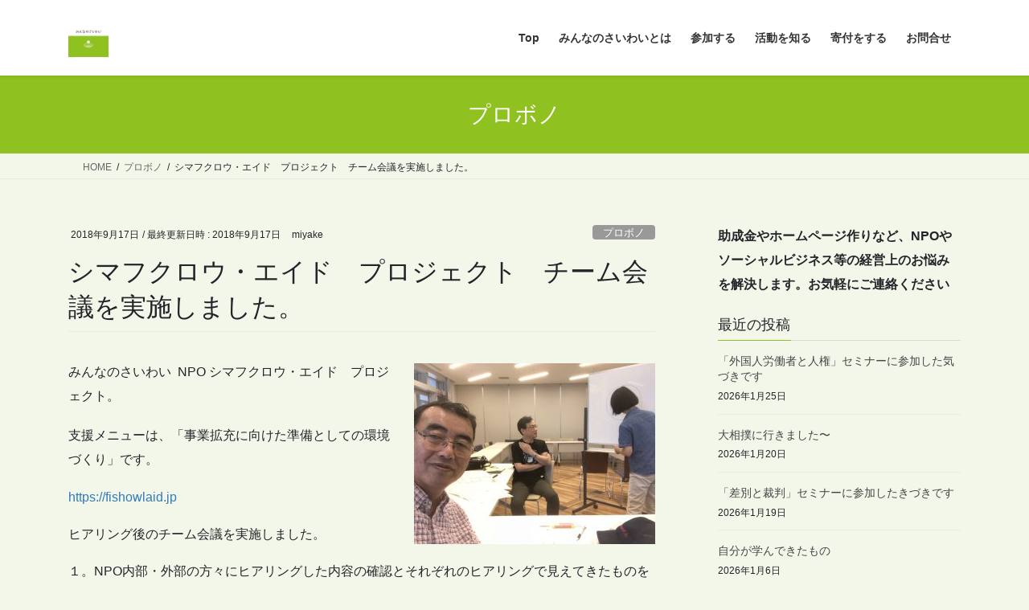

--- FILE ---
content_type: text/html; charset=UTF-8
request_url: https://minnanosaiwai.com/2018/09/17/%E3%82%B7%E3%83%9E%E3%83%95%E3%82%AF%E3%83%AD%E3%82%A6%E3%83%BB%E3%82%A8%E3%82%A4%E3%83%89%E3%80%80%E3%83%97%E3%83%AD%E3%82%B8%E3%82%A7%E3%82%AF%E3%83%88%E3%80%80%E3%83%81%E3%83%BC%E3%83%A0%E4%BC%9A/
body_size: 15885
content:
<!DOCTYPE html>
<html lang="ja">
<head>
<meta charset="utf-8">
<meta http-equiv="X-UA-Compatible" content="IE=edge">
<meta name="viewport" content="width=device-width, initial-scale=1">
<!-- Google tag (gtag.js) --><script async src="https://www.googletagmanager.com/gtag/js?id=UA-97659403-1"></script><script>window.dataLayer = window.dataLayer || [];function gtag(){dataLayer.push(arguments);}gtag('js', new Date());gtag('config', 'UA-97659403-1');</script>
<title>シマフクロウ・エイド　プロジェクト　チーム会議を実施しました。 | みんなのさいわい</title>
<meta name='robots' content='max-image-preview:large' />
<style>img:is([sizes="auto" i], [sizes^="auto," i]) { contain-intrinsic-size: 3000px 1500px }</style>
<link rel='dns-prefetch' href='//www.google.com' />
<link rel='dns-prefetch' href='//challenges.cloudflare.com' />
<link rel='dns-prefetch' href='//secure.gravatar.com' />
<link rel='dns-prefetch' href='//stats.wp.com' />
<link rel='dns-prefetch' href='//v0.wordpress.com' />
<link rel='preconnect' href='//c0.wp.com' />
<link rel="alternate" type="application/rss+xml" title="みんなのさいわい &raquo; フィード" href="https://minnanosaiwai.com/feed/" />
<link rel="alternate" type="application/rss+xml" title="みんなのさいわい &raquo; コメントフィード" href="https://minnanosaiwai.com/comments/feed/" />
<meta name="description" content="みんなのさいわい  NPO シマフクロウ・エイド　プロジェクト。支援メニューは、「事業拡充に向けた準備としての環境づくり」です。https://fishowlaid.jpヒアリング後のチーム会議を実施しました。１。NPO内部・外部の方々にヒアリングした内容の確認とそれぞれのヒアリングで見えてきたものを共有しました。２。頒布品戦略についてブレストしました。＊今回のJammin" /><script type="text/javascript">
/* <![CDATA[ */
window._wpemojiSettings = {"baseUrl":"https:\/\/s.w.org\/images\/core\/emoji\/15.0.3\/72x72\/","ext":".png","svgUrl":"https:\/\/s.w.org\/images\/core\/emoji\/15.0.3\/svg\/","svgExt":".svg","source":{"concatemoji":"https:\/\/minnanosaiwai.com\/wp\/wp-includes\/js\/wp-emoji-release.min.js?ver=6.7.4"}};
/*! This file is auto-generated */
!function(i,n){var o,s,e;function c(e){try{var t={supportTests:e,timestamp:(new Date).valueOf()};sessionStorage.setItem(o,JSON.stringify(t))}catch(e){}}function p(e,t,n){e.clearRect(0,0,e.canvas.width,e.canvas.height),e.fillText(t,0,0);var t=new Uint32Array(e.getImageData(0,0,e.canvas.width,e.canvas.height).data),r=(e.clearRect(0,0,e.canvas.width,e.canvas.height),e.fillText(n,0,0),new Uint32Array(e.getImageData(0,0,e.canvas.width,e.canvas.height).data));return t.every(function(e,t){return e===r[t]})}function u(e,t,n){switch(t){case"flag":return n(e,"\ud83c\udff3\ufe0f\u200d\u26a7\ufe0f","\ud83c\udff3\ufe0f\u200b\u26a7\ufe0f")?!1:!n(e,"\ud83c\uddfa\ud83c\uddf3","\ud83c\uddfa\u200b\ud83c\uddf3")&&!n(e,"\ud83c\udff4\udb40\udc67\udb40\udc62\udb40\udc65\udb40\udc6e\udb40\udc67\udb40\udc7f","\ud83c\udff4\u200b\udb40\udc67\u200b\udb40\udc62\u200b\udb40\udc65\u200b\udb40\udc6e\u200b\udb40\udc67\u200b\udb40\udc7f");case"emoji":return!n(e,"\ud83d\udc26\u200d\u2b1b","\ud83d\udc26\u200b\u2b1b")}return!1}function f(e,t,n){var r="undefined"!=typeof WorkerGlobalScope&&self instanceof WorkerGlobalScope?new OffscreenCanvas(300,150):i.createElement("canvas"),a=r.getContext("2d",{willReadFrequently:!0}),o=(a.textBaseline="top",a.font="600 32px Arial",{});return e.forEach(function(e){o[e]=t(a,e,n)}),o}function t(e){var t=i.createElement("script");t.src=e,t.defer=!0,i.head.appendChild(t)}"undefined"!=typeof Promise&&(o="wpEmojiSettingsSupports",s=["flag","emoji"],n.supports={everything:!0,everythingExceptFlag:!0},e=new Promise(function(e){i.addEventListener("DOMContentLoaded",e,{once:!0})}),new Promise(function(t){var n=function(){try{var e=JSON.parse(sessionStorage.getItem(o));if("object"==typeof e&&"number"==typeof e.timestamp&&(new Date).valueOf()<e.timestamp+604800&&"object"==typeof e.supportTests)return e.supportTests}catch(e){}return null}();if(!n){if("undefined"!=typeof Worker&&"undefined"!=typeof OffscreenCanvas&&"undefined"!=typeof URL&&URL.createObjectURL&&"undefined"!=typeof Blob)try{var e="postMessage("+f.toString()+"("+[JSON.stringify(s),u.toString(),p.toString()].join(",")+"));",r=new Blob([e],{type:"text/javascript"}),a=new Worker(URL.createObjectURL(r),{name:"wpTestEmojiSupports"});return void(a.onmessage=function(e){c(n=e.data),a.terminate(),t(n)})}catch(e){}c(n=f(s,u,p))}t(n)}).then(function(e){for(var t in e)n.supports[t]=e[t],n.supports.everything=n.supports.everything&&n.supports[t],"flag"!==t&&(n.supports.everythingExceptFlag=n.supports.everythingExceptFlag&&n.supports[t]);n.supports.everythingExceptFlag=n.supports.everythingExceptFlag&&!n.supports.flag,n.DOMReady=!1,n.readyCallback=function(){n.DOMReady=!0}}).then(function(){return e}).then(function(){var e;n.supports.everything||(n.readyCallback(),(e=n.source||{}).concatemoji?t(e.concatemoji):e.wpemoji&&e.twemoji&&(t(e.twemoji),t(e.wpemoji)))}))}((window,document),window._wpemojiSettings);
/* ]]> */
</script>
<!-- <link rel='stylesheet' id='vkExUnit_common_style-css' href='https://minnanosaiwai.com/wp/wp-content/plugins/vk-all-in-one-expansion-unit/assets/css/vkExUnit_style.css?ver=9.113.0.1' type='text/css' media='all' /> -->
<link rel="stylesheet" type="text/css" href="//minnanosaiwai.com/wp/wp-content/cache/wpfc-minified/kbi4z8lg/2t23w.css" media="all"/>
<style id='vkExUnit_common_style-inline-css' type='text/css'>
:root {--ver_page_top_button_url:url(https://minnanosaiwai.com/wp/wp-content/plugins/vk-all-in-one-expansion-unit/assets/images/to-top-btn-icon.svg);}@font-face {font-weight: normal;font-style: normal;font-family: "vk_sns";src: url("https://minnanosaiwai.com/wp/wp-content/plugins/vk-all-in-one-expansion-unit/inc/sns/icons/fonts/vk_sns.eot?-bq20cj");src: url("https://minnanosaiwai.com/wp/wp-content/plugins/vk-all-in-one-expansion-unit/inc/sns/icons/fonts/vk_sns.eot?#iefix-bq20cj") format("embedded-opentype"),url("https://minnanosaiwai.com/wp/wp-content/plugins/vk-all-in-one-expansion-unit/inc/sns/icons/fonts/vk_sns.woff?-bq20cj") format("woff"),url("https://minnanosaiwai.com/wp/wp-content/plugins/vk-all-in-one-expansion-unit/inc/sns/icons/fonts/vk_sns.ttf?-bq20cj") format("truetype"),url("https://minnanosaiwai.com/wp/wp-content/plugins/vk-all-in-one-expansion-unit/inc/sns/icons/fonts/vk_sns.svg?-bq20cj#vk_sns") format("svg");}
.veu_promotion-alert__content--text {border: 1px solid rgba(0,0,0,0.125);padding: 0.5em 1em;border-radius: var(--vk-size-radius);margin-bottom: var(--vk-margin-block-bottom);font-size: 0.875rem;}/* Alert Content部分に段落タグを入れた場合に最後の段落の余白を0にする */.veu_promotion-alert__content--text p:last-of-type{margin-bottom:0;margin-top: 0;}
</style>
<style id='wp-emoji-styles-inline-css' type='text/css'>
img.wp-smiley, img.emoji {
display: inline !important;
border: none !important;
box-shadow: none !important;
height: 1em !important;
width: 1em !important;
margin: 0 0.07em !important;
vertical-align: -0.1em !important;
background: none !important;
padding: 0 !important;
}
</style>
<link rel='stylesheet' id='wp-block-library-css' href='https://c0.wp.com/c/6.7.4/wp-includes/css/dist/block-library/style.min.css' type='text/css' media='all' />
<style id='wp-block-library-inline-css' type='text/css'>
/* VK Color Palettes */
</style>
<link rel='stylesheet' id='mediaelement-css' href='https://c0.wp.com/c/6.7.4/wp-includes/js/mediaelement/mediaelementplayer-legacy.min.css' type='text/css' media='all' />
<link rel='stylesheet' id='wp-mediaelement-css' href='https://c0.wp.com/c/6.7.4/wp-includes/js/mediaelement/wp-mediaelement.min.css' type='text/css' media='all' />
<style id='jetpack-sharing-buttons-style-inline-css' type='text/css'>
.jetpack-sharing-buttons__services-list{display:flex;flex-direction:row;flex-wrap:wrap;gap:0;list-style-type:none;margin:5px;padding:0}.jetpack-sharing-buttons__services-list.has-small-icon-size{font-size:12px}.jetpack-sharing-buttons__services-list.has-normal-icon-size{font-size:16px}.jetpack-sharing-buttons__services-list.has-large-icon-size{font-size:24px}.jetpack-sharing-buttons__services-list.has-huge-icon-size{font-size:36px}@media print{.jetpack-sharing-buttons__services-list{display:none!important}}.editor-styles-wrapper .wp-block-jetpack-sharing-buttons{gap:0;padding-inline-start:0}ul.jetpack-sharing-buttons__services-list.has-background{padding:1.25em 2.375em}
</style>
<style id='classic-theme-styles-inline-css' type='text/css'>
/*! This file is auto-generated */
.wp-block-button__link{color:#fff;background-color:#32373c;border-radius:9999px;box-shadow:none;text-decoration:none;padding:calc(.667em + 2px) calc(1.333em + 2px);font-size:1.125em}.wp-block-file__button{background:#32373c;color:#fff;text-decoration:none}
</style>
<style id='global-styles-inline-css' type='text/css'>
:root{--wp--preset--aspect-ratio--square: 1;--wp--preset--aspect-ratio--4-3: 4/3;--wp--preset--aspect-ratio--3-4: 3/4;--wp--preset--aspect-ratio--3-2: 3/2;--wp--preset--aspect-ratio--2-3: 2/3;--wp--preset--aspect-ratio--16-9: 16/9;--wp--preset--aspect-ratio--9-16: 9/16;--wp--preset--color--black: #000000;--wp--preset--color--cyan-bluish-gray: #abb8c3;--wp--preset--color--white: #ffffff;--wp--preset--color--pale-pink: #f78da7;--wp--preset--color--vivid-red: #cf2e2e;--wp--preset--color--luminous-vivid-orange: #ff6900;--wp--preset--color--luminous-vivid-amber: #fcb900;--wp--preset--color--light-green-cyan: #7bdcb5;--wp--preset--color--vivid-green-cyan: #00d084;--wp--preset--color--pale-cyan-blue: #8ed1fc;--wp--preset--color--vivid-cyan-blue: #0693e3;--wp--preset--color--vivid-purple: #9b51e0;--wp--preset--gradient--vivid-cyan-blue-to-vivid-purple: linear-gradient(135deg,rgba(6,147,227,1) 0%,rgb(155,81,224) 100%);--wp--preset--gradient--light-green-cyan-to-vivid-green-cyan: linear-gradient(135deg,rgb(122,220,180) 0%,rgb(0,208,130) 100%);--wp--preset--gradient--luminous-vivid-amber-to-luminous-vivid-orange: linear-gradient(135deg,rgba(252,185,0,1) 0%,rgba(255,105,0,1) 100%);--wp--preset--gradient--luminous-vivid-orange-to-vivid-red: linear-gradient(135deg,rgba(255,105,0,1) 0%,rgb(207,46,46) 100%);--wp--preset--gradient--very-light-gray-to-cyan-bluish-gray: linear-gradient(135deg,rgb(238,238,238) 0%,rgb(169,184,195) 100%);--wp--preset--gradient--cool-to-warm-spectrum: linear-gradient(135deg,rgb(74,234,220) 0%,rgb(151,120,209) 20%,rgb(207,42,186) 40%,rgb(238,44,130) 60%,rgb(251,105,98) 80%,rgb(254,248,76) 100%);--wp--preset--gradient--blush-light-purple: linear-gradient(135deg,rgb(255,206,236) 0%,rgb(152,150,240) 100%);--wp--preset--gradient--blush-bordeaux: linear-gradient(135deg,rgb(254,205,165) 0%,rgb(254,45,45) 50%,rgb(107,0,62) 100%);--wp--preset--gradient--luminous-dusk: linear-gradient(135deg,rgb(255,203,112) 0%,rgb(199,81,192) 50%,rgb(65,88,208) 100%);--wp--preset--gradient--pale-ocean: linear-gradient(135deg,rgb(255,245,203) 0%,rgb(182,227,212) 50%,rgb(51,167,181) 100%);--wp--preset--gradient--electric-grass: linear-gradient(135deg,rgb(202,248,128) 0%,rgb(113,206,126) 100%);--wp--preset--gradient--midnight: linear-gradient(135deg,rgb(2,3,129) 0%,rgb(40,116,252) 100%);--wp--preset--font-size--small: 13px;--wp--preset--font-size--medium: 20px;--wp--preset--font-size--large: 36px;--wp--preset--font-size--x-large: 42px;--wp--preset--spacing--20: 0.44rem;--wp--preset--spacing--30: 0.67rem;--wp--preset--spacing--40: 1rem;--wp--preset--spacing--50: 1.5rem;--wp--preset--spacing--60: 2.25rem;--wp--preset--spacing--70: 3.38rem;--wp--preset--spacing--80: 5.06rem;--wp--preset--shadow--natural: 6px 6px 9px rgba(0, 0, 0, 0.2);--wp--preset--shadow--deep: 12px 12px 50px rgba(0, 0, 0, 0.4);--wp--preset--shadow--sharp: 6px 6px 0px rgba(0, 0, 0, 0.2);--wp--preset--shadow--outlined: 6px 6px 0px -3px rgba(255, 255, 255, 1), 6px 6px rgba(0, 0, 0, 1);--wp--preset--shadow--crisp: 6px 6px 0px rgba(0, 0, 0, 1);}:where(.is-layout-flex){gap: 0.5em;}:where(.is-layout-grid){gap: 0.5em;}body .is-layout-flex{display: flex;}.is-layout-flex{flex-wrap: wrap;align-items: center;}.is-layout-flex > :is(*, div){margin: 0;}body .is-layout-grid{display: grid;}.is-layout-grid > :is(*, div){margin: 0;}:where(.wp-block-columns.is-layout-flex){gap: 2em;}:where(.wp-block-columns.is-layout-grid){gap: 2em;}:where(.wp-block-post-template.is-layout-flex){gap: 1.25em;}:where(.wp-block-post-template.is-layout-grid){gap: 1.25em;}.has-black-color{color: var(--wp--preset--color--black) !important;}.has-cyan-bluish-gray-color{color: var(--wp--preset--color--cyan-bluish-gray) !important;}.has-white-color{color: var(--wp--preset--color--white) !important;}.has-pale-pink-color{color: var(--wp--preset--color--pale-pink) !important;}.has-vivid-red-color{color: var(--wp--preset--color--vivid-red) !important;}.has-luminous-vivid-orange-color{color: var(--wp--preset--color--luminous-vivid-orange) !important;}.has-luminous-vivid-amber-color{color: var(--wp--preset--color--luminous-vivid-amber) !important;}.has-light-green-cyan-color{color: var(--wp--preset--color--light-green-cyan) !important;}.has-vivid-green-cyan-color{color: var(--wp--preset--color--vivid-green-cyan) !important;}.has-pale-cyan-blue-color{color: var(--wp--preset--color--pale-cyan-blue) !important;}.has-vivid-cyan-blue-color{color: var(--wp--preset--color--vivid-cyan-blue) !important;}.has-vivid-purple-color{color: var(--wp--preset--color--vivid-purple) !important;}.has-black-background-color{background-color: var(--wp--preset--color--black) !important;}.has-cyan-bluish-gray-background-color{background-color: var(--wp--preset--color--cyan-bluish-gray) !important;}.has-white-background-color{background-color: var(--wp--preset--color--white) !important;}.has-pale-pink-background-color{background-color: var(--wp--preset--color--pale-pink) !important;}.has-vivid-red-background-color{background-color: var(--wp--preset--color--vivid-red) !important;}.has-luminous-vivid-orange-background-color{background-color: var(--wp--preset--color--luminous-vivid-orange) !important;}.has-luminous-vivid-amber-background-color{background-color: var(--wp--preset--color--luminous-vivid-amber) !important;}.has-light-green-cyan-background-color{background-color: var(--wp--preset--color--light-green-cyan) !important;}.has-vivid-green-cyan-background-color{background-color: var(--wp--preset--color--vivid-green-cyan) !important;}.has-pale-cyan-blue-background-color{background-color: var(--wp--preset--color--pale-cyan-blue) !important;}.has-vivid-cyan-blue-background-color{background-color: var(--wp--preset--color--vivid-cyan-blue) !important;}.has-vivid-purple-background-color{background-color: var(--wp--preset--color--vivid-purple) !important;}.has-black-border-color{border-color: var(--wp--preset--color--black) !important;}.has-cyan-bluish-gray-border-color{border-color: var(--wp--preset--color--cyan-bluish-gray) !important;}.has-white-border-color{border-color: var(--wp--preset--color--white) !important;}.has-pale-pink-border-color{border-color: var(--wp--preset--color--pale-pink) !important;}.has-vivid-red-border-color{border-color: var(--wp--preset--color--vivid-red) !important;}.has-luminous-vivid-orange-border-color{border-color: var(--wp--preset--color--luminous-vivid-orange) !important;}.has-luminous-vivid-amber-border-color{border-color: var(--wp--preset--color--luminous-vivid-amber) !important;}.has-light-green-cyan-border-color{border-color: var(--wp--preset--color--light-green-cyan) !important;}.has-vivid-green-cyan-border-color{border-color: var(--wp--preset--color--vivid-green-cyan) !important;}.has-pale-cyan-blue-border-color{border-color: var(--wp--preset--color--pale-cyan-blue) !important;}.has-vivid-cyan-blue-border-color{border-color: var(--wp--preset--color--vivid-cyan-blue) !important;}.has-vivid-purple-border-color{border-color: var(--wp--preset--color--vivid-purple) !important;}.has-vivid-cyan-blue-to-vivid-purple-gradient-background{background: var(--wp--preset--gradient--vivid-cyan-blue-to-vivid-purple) !important;}.has-light-green-cyan-to-vivid-green-cyan-gradient-background{background: var(--wp--preset--gradient--light-green-cyan-to-vivid-green-cyan) !important;}.has-luminous-vivid-amber-to-luminous-vivid-orange-gradient-background{background: var(--wp--preset--gradient--luminous-vivid-amber-to-luminous-vivid-orange) !important;}.has-luminous-vivid-orange-to-vivid-red-gradient-background{background: var(--wp--preset--gradient--luminous-vivid-orange-to-vivid-red) !important;}.has-very-light-gray-to-cyan-bluish-gray-gradient-background{background: var(--wp--preset--gradient--very-light-gray-to-cyan-bluish-gray) !important;}.has-cool-to-warm-spectrum-gradient-background{background: var(--wp--preset--gradient--cool-to-warm-spectrum) !important;}.has-blush-light-purple-gradient-background{background: var(--wp--preset--gradient--blush-light-purple) !important;}.has-blush-bordeaux-gradient-background{background: var(--wp--preset--gradient--blush-bordeaux) !important;}.has-luminous-dusk-gradient-background{background: var(--wp--preset--gradient--luminous-dusk) !important;}.has-pale-ocean-gradient-background{background: var(--wp--preset--gradient--pale-ocean) !important;}.has-electric-grass-gradient-background{background: var(--wp--preset--gradient--electric-grass) !important;}.has-midnight-gradient-background{background: var(--wp--preset--gradient--midnight) !important;}.has-small-font-size{font-size: var(--wp--preset--font-size--small) !important;}.has-medium-font-size{font-size: var(--wp--preset--font-size--medium) !important;}.has-large-font-size{font-size: var(--wp--preset--font-size--large) !important;}.has-x-large-font-size{font-size: var(--wp--preset--font-size--x-large) !important;}
:where(.wp-block-post-template.is-layout-flex){gap: 1.25em;}:where(.wp-block-post-template.is-layout-grid){gap: 1.25em;}
:where(.wp-block-columns.is-layout-flex){gap: 2em;}:where(.wp-block-columns.is-layout-grid){gap: 2em;}
:root :where(.wp-block-pullquote){font-size: 1.5em;line-height: 1.6;}
</style>
<!-- <link rel='stylesheet' id='contact-form-7-css' href='https://minnanosaiwai.com/wp/wp-content/plugins/contact-form-7/includes/css/styles.css?ver=6.1.4' type='text/css' media='all' /> -->
<!-- <link rel='stylesheet' id='vk-swiper-style-css' href='https://minnanosaiwai.com/wp/wp-content/plugins/vk-blocks/vendor/vektor-inc/vk-swiper/src/assets/css/swiper-bundle.min.css?ver=11.0.2' type='text/css' media='all' /> -->
<!-- <link rel='stylesheet' id='bootstrap-4-style-css' href='https://minnanosaiwai.com/wp/wp-content/themes/lightning/_g2/library/bootstrap-4/css/bootstrap.min.css?ver=4.5.0' type='text/css' media='all' /> -->
<!-- <link rel='stylesheet' id='lightning-common-style-css' href='https://minnanosaiwai.com/wp/wp-content/themes/lightning/_g2/assets/css/common.css?ver=15.33.0' type='text/css' media='all' /> -->
<link rel="stylesheet" type="text/css" href="//minnanosaiwai.com/wp/wp-content/cache/wpfc-minified/q956qo6y/2m5iz.css" media="all"/>
<style id='lightning-common-style-inline-css' type='text/css'>
/* vk-mobile-nav */:root {--vk-mobile-nav-menu-btn-bg-src: url("https://minnanosaiwai.com/wp/wp-content/themes/lightning/_g2/inc/vk-mobile-nav/package/images/vk-menu-btn-black.svg");--vk-mobile-nav-menu-btn-close-bg-src: url("https://minnanosaiwai.com/wp/wp-content/themes/lightning/_g2/inc/vk-mobile-nav/package/images/vk-menu-close-black.svg");--vk-menu-acc-icon-open-black-bg-src: url("https://minnanosaiwai.com/wp/wp-content/themes/lightning/_g2/inc/vk-mobile-nav/package/images/vk-menu-acc-icon-open-black.svg");--vk-menu-acc-icon-open-white-bg-src: url("https://minnanosaiwai.com/wp/wp-content/themes/lightning/_g2/inc/vk-mobile-nav/package/images/vk-menu-acc-icon-open-white.svg");--vk-menu-acc-icon-close-black-bg-src: url("https://minnanosaiwai.com/wp/wp-content/themes/lightning/_g2/inc/vk-mobile-nav/package/images/vk-menu-close-black.svg");--vk-menu-acc-icon-close-white-bg-src: url("https://minnanosaiwai.com/wp/wp-content/themes/lightning/_g2/inc/vk-mobile-nav/package/images/vk-menu-close-white.svg");}
</style>
<!-- <link rel='stylesheet' id='lightning-design-style-css' href='https://minnanosaiwai.com/wp/wp-content/themes/lightning/_g2/design-skin/origin2/css/style.css?ver=15.33.0' type='text/css' media='all' /> -->
<link rel="stylesheet" type="text/css" href="//minnanosaiwai.com/wp/wp-content/cache/wpfc-minified/6l4gtv84/2t23w.css" media="all"/>
<style id='lightning-design-style-inline-css' type='text/css'>
:root {--color-key:#8fc120;--wp--preset--color--vk-color-primary:#8fc120;--color-key-dark:#8fc120;}
/* ltg common custom */:root {--vk-menu-acc-btn-border-color:#333;--vk-color-primary:#8fc120;--vk-color-primary-dark:#8fc120;--vk-color-primary-vivid:#9dd423;--color-key:#8fc120;--wp--preset--color--vk-color-primary:#8fc120;--color-key-dark:#8fc120;}.veu_color_txt_key { color:#8fc120 ; }.veu_color_bg_key { background-color:#8fc120 ; }.veu_color_border_key { border-color:#8fc120 ; }.btn-default { border-color:#8fc120;color:#8fc120;}.btn-default:focus,.btn-default:hover { border-color:#8fc120;background-color: #8fc120; }.wp-block-search__button,.btn-primary { background-color:#8fc120;border-color:#8fc120; }.wp-block-search__button:focus,.wp-block-search__button:hover,.btn-primary:not(:disabled):not(.disabled):active,.btn-primary:focus,.btn-primary:hover { background-color:#8fc120;border-color:#8fc120; }.btn-outline-primary { color : #8fc120 ; border-color:#8fc120; }.btn-outline-primary:not(:disabled):not(.disabled):active,.btn-outline-primary:focus,.btn-outline-primary:hover { color : #fff; background-color:#8fc120;border-color:#8fc120; }a { color:#337ab7; }
.tagcloud a:before { font-family: "Font Awesome 7 Free";content: "\f02b";font-weight: bold; }
.media .media-body .media-heading a:hover { color:#8fc120; }@media (min-width: 768px){.gMenu > li:before,.gMenu > li.menu-item-has-children::after { border-bottom-color:#8fc120 }.gMenu li li { background-color:#8fc120 }.gMenu li li a:hover { background-color:#8fc120; }} /* @media (min-width: 768px) */.page-header { background-color:#8fc120; }h2,.mainSection-title { border-top-color:#8fc120; }h3:after,.subSection-title:after { border-bottom-color:#8fc120; }ul.page-numbers li span.page-numbers.current,.page-link dl .post-page-numbers.current { background-color:#8fc120; }.pager li > a { border-color:#8fc120;color:#8fc120;}.pager li > a:hover { background-color:#8fc120;color:#fff;}.siteFooter { border-top-color:#8fc120; }dt { border-left-color:#8fc120; }:root {--g_nav_main_acc_icon_open_url:url(https://minnanosaiwai.com/wp/wp-content/themes/lightning/_g2/inc/vk-mobile-nav/package/images/vk-menu-acc-icon-open-black.svg);--g_nav_main_acc_icon_close_url: url(https://minnanosaiwai.com/wp/wp-content/themes/lightning/_g2/inc/vk-mobile-nav/package/images/vk-menu-close-black.svg);--g_nav_sub_acc_icon_open_url: url(https://minnanosaiwai.com/wp/wp-content/themes/lightning/_g2/inc/vk-mobile-nav/package/images/vk-menu-acc-icon-open-white.svg);--g_nav_sub_acc_icon_close_url: url(https://minnanosaiwai.com/wp/wp-content/themes/lightning/_g2/inc/vk-mobile-nav/package/images/vk-menu-close-white.svg);}
</style>
<!-- <link rel='stylesheet' id='veu-cta-css' href='https://minnanosaiwai.com/wp/wp-content/plugins/vk-all-in-one-expansion-unit/inc/call-to-action/package/assets/css/style.css?ver=9.113.0.1' type='text/css' media='all' /> -->
<!-- <link rel='stylesheet' id='vk-blocks-build-css-css' href='https://minnanosaiwai.com/wp/wp-content/plugins/vk-blocks/build/block-build.css?ver=1.115.2.1' type='text/css' media='all' /> -->
<link rel="stylesheet" type="text/css" href="//minnanosaiwai.com/wp/wp-content/cache/wpfc-minified/jlo27xwx/2m5iz.css" media="all"/>
<style id='vk-blocks-build-css-inline-css' type='text/css'>
:root {
--vk_image-mask-circle: url(https://minnanosaiwai.com/wp/wp-content/plugins/vk-blocks/inc/vk-blocks/images/circle.svg);
--vk_image-mask-wave01: url(https://minnanosaiwai.com/wp/wp-content/plugins/vk-blocks/inc/vk-blocks/images/wave01.svg);
--vk_image-mask-wave02: url(https://minnanosaiwai.com/wp/wp-content/plugins/vk-blocks/inc/vk-blocks/images/wave02.svg);
--vk_image-mask-wave03: url(https://minnanosaiwai.com/wp/wp-content/plugins/vk-blocks/inc/vk-blocks/images/wave03.svg);
--vk_image-mask-wave04: url(https://minnanosaiwai.com/wp/wp-content/plugins/vk-blocks/inc/vk-blocks/images/wave04.svg);
}
:root {
--vk-balloon-border-width:1px;
--vk-balloon-speech-offset:-12px;
}
:root {
--vk_flow-arrow: url(https://minnanosaiwai.com/wp/wp-content/plugins/vk-blocks/inc/vk-blocks/images/arrow_bottom.svg);
}
</style>
<!-- <link rel='stylesheet' id='lightning-theme-style-css' href='https://minnanosaiwai.com/wp/wp-content/themes/lightning_child_sample/style.css?ver=15.33.0' type='text/css' media='all' /> -->
<!-- <link rel='stylesheet' id='vk-font-awesome-css' href='https://minnanosaiwai.com/wp/wp-content/themes/lightning/vendor/vektor-inc/font-awesome-versions/src/font-awesome/css/all.min.css?ver=7.1.0' type='text/css' media='all' /> -->
<link rel="stylesheet" type="text/css" href="//minnanosaiwai.com/wp/wp-content/cache/wpfc-minified/qj0qdk8s/fjjai.css" media="all"/>
<script type="text/javascript" src="https://c0.wp.com/c/6.7.4/wp-includes/js/jquery/jquery.min.js" id="jquery-core-js"></script>
<script type="text/javascript" src="https://c0.wp.com/c/6.7.4/wp-includes/js/jquery/jquery-migrate.min.js" id="jquery-migrate-js"></script>
<link rel="https://api.w.org/" href="https://minnanosaiwai.com/wp-json/" /><link rel="alternate" title="JSON" type="application/json" href="https://minnanosaiwai.com/wp-json/wp/v2/posts/2163" /><link rel="EditURI" type="application/rsd+xml" title="RSD" href="https://minnanosaiwai.com/wp/xmlrpc.php?rsd" />
<meta name="generator" content="WordPress 6.7.4" />
<link rel="canonical" href="https://minnanosaiwai.com/2018/09/17/%e3%82%b7%e3%83%9e%e3%83%95%e3%82%af%e3%83%ad%e3%82%a6%e3%83%bb%e3%82%a8%e3%82%a4%e3%83%89%e3%80%80%e3%83%97%e3%83%ad%e3%82%b8%e3%82%a7%e3%82%af%e3%83%88%e3%80%80%e3%83%81%e3%83%bc%e3%83%a0%e4%bc%9a/" />
<link rel='shortlink' href='https://wp.me/pcBekv-yT' />
<link rel="alternate" title="oEmbed (JSON)" type="application/json+oembed" href="https://minnanosaiwai.com/wp-json/oembed/1.0/embed?url=https%3A%2F%2Fminnanosaiwai.com%2F2018%2F09%2F17%2F%25e3%2582%25b7%25e3%2583%259e%25e3%2583%2595%25e3%2582%25af%25e3%2583%25ad%25e3%2582%25a6%25e3%2583%25bb%25e3%2582%25a8%25e3%2582%25a4%25e3%2583%2589%25e3%2580%2580%25e3%2583%2597%25e3%2583%25ad%25e3%2582%25b8%25e3%2582%25a7%25e3%2582%25af%25e3%2583%2588%25e3%2580%2580%25e3%2583%2581%25e3%2583%25bc%25e3%2583%25a0%25e4%25bc%259a%2F" />
<link rel="alternate" title="oEmbed (XML)" type="text/xml+oembed" href="https://minnanosaiwai.com/wp-json/oembed/1.0/embed?url=https%3A%2F%2Fminnanosaiwai.com%2F2018%2F09%2F17%2F%25e3%2582%25b7%25e3%2583%259e%25e3%2583%2595%25e3%2582%25af%25e3%2583%25ad%25e3%2582%25a6%25e3%2583%25bb%25e3%2582%25a8%25e3%2582%25a4%25e3%2583%2589%25e3%2580%2580%25e3%2583%2597%25e3%2583%25ad%25e3%2582%25b8%25e3%2582%25a7%25e3%2582%25af%25e3%2583%2588%25e3%2580%2580%25e3%2583%2581%25e3%2583%25bc%25e3%2583%25a0%25e4%25bc%259a%2F&#038;format=xml" />
<style>img#wpstats{display:none}</style>
<style id="lightning-color-custom-for-plugins" type="text/css">/* ltg theme common */.color_key_bg,.color_key_bg_hover:hover{background-color: #8fc120;}.color_key_txt,.color_key_txt_hover:hover{color: #8fc120;}.color_key_border,.color_key_border_hover:hover{border-color: #8fc120;}.color_key_dark_bg,.color_key_dark_bg_hover:hover{background-color: #8fc120;}.color_key_dark_txt,.color_key_dark_txt_hover:hover{color: #8fc120;}.color_key_dark_border,.color_key_dark_border_hover:hover{border-color: #8fc120;}</style><style type="text/css" id="custom-background-css">
body.custom-background { background-color: #f2f7ea; }
</style>
<!-- Jetpack Open Graph Tags -->
<meta property="og:type" content="article" />
<meta property="og:title" content="シマフクロウ・エイド　プロジェクト　チーム会議を実施しました。" />
<meta property="og:url" content="https://minnanosaiwai.com/2018/09/17/%e3%82%b7%e3%83%9e%e3%83%95%e3%82%af%e3%83%ad%e3%82%a6%e3%83%bb%e3%82%a8%e3%82%a4%e3%83%89%e3%80%80%e3%83%97%e3%83%ad%e3%82%b8%e3%82%a7%e3%82%af%e3%83%88%e3%80%80%e3%83%81%e3%83%bc%e3%83%a0%e4%bc%9a/" />
<meta property="og:description" content="みんなのさいわい  NPO シマフクロウ・エイド　プロジェクト。" />
<meta property="article:published_time" content="2018-09-17T13:25:25+00:00" />
<meta property="article:modified_time" content="2018-09-17T13:40:05+00:00" />
<meta property="og:site_name" content="みんなのさいわい" />
<meta property="og:image" content="http://minnanosaiwai.com/wp/wp-content/uploads/2018/09/xW2OF5KjRSyTYCUVKPamZw-300x225.jpg" />
<meta property="og:image:width" content="300" />
<meta property="og:image:height" content="225" />
<meta property="og:image:alt" content="" />
<meta property="og:locale" content="ja_JP" />
<meta name="twitter:text:title" content="シマフクロウ・エイド　プロジェクト　チーム会議を実施しました。" />
<meta name="twitter:image" content="http://minnanosaiwai.com/wp/wp-content/uploads/2018/09/xW2OF5KjRSyTYCUVKPamZw-300x225.jpg?w=640" />
<meta name="twitter:card" content="summary_large_image" />
<!-- End Jetpack Open Graph Tags -->
<!-- [ VK All in One Expansion Unit OGP ] -->
<meta property="og:site_name" content="みんなのさいわい" />
<meta property="og:url" content="https://minnanosaiwai.com/2018/09/17/%e3%82%b7%e3%83%9e%e3%83%95%e3%82%af%e3%83%ad%e3%82%a6%e3%83%bb%e3%82%a8%e3%82%a4%e3%83%89%e3%80%80%e3%83%97%e3%83%ad%e3%82%b8%e3%82%a7%e3%82%af%e3%83%88%e3%80%80%e3%83%81%e3%83%bc%e3%83%a0%e4%bc%9a/" />
<meta property="og:title" content="シマフクロウ・エイド　プロジェクト　チーム会議を実施しました。 | みんなのさいわい" />
<meta property="og:description" content="みんなのさいわい  NPO シマフクロウ・エイド　プロジェクト。支援メニューは、「事業拡充に向けた準備としての環境づくり」です。https://fishowlaid.jpヒアリング後のチーム会議を実施しました。１。NPO内部・外部の方々にヒアリングした内容の確認とそれぞれのヒアリングで見えてきたものを共有しました。２。頒布品戦略についてブレストしました。＊今回のJammin" />
<meta property="fb:app_id" content="1856587897932385" />
<meta property="og:type" content="article" />
<!-- [ / VK All in One Expansion Unit OGP ] -->
<!-- [ VK All in One Expansion Unit twitter card ] -->
<meta name="twitter:card" content="summary_large_image">
<meta name="twitter:description" content="みんなのさいわい  NPO シマフクロウ・エイド　プロジェクト。支援メニューは、「事業拡充に向けた準備としての環境づくり」です。https://fishowlaid.jpヒアリング後のチーム会議を実施しました。１。NPO内部・外部の方々にヒアリングした内容の確認とそれぞれのヒアリングで見えてきたものを共有しました。２。頒布品戦略についてブレストしました。＊今回のJammin">
<meta name="twitter:title" content="シマフクロウ・エイド　プロジェクト　チーム会議を実施しました。 | みんなのさいわい">
<meta name="twitter:url" content="https://minnanosaiwai.com/2018/09/17/%e3%82%b7%e3%83%9e%e3%83%95%e3%82%af%e3%83%ad%e3%82%a6%e3%83%bb%e3%82%a8%e3%82%a4%e3%83%89%e3%80%80%e3%83%97%e3%83%ad%e3%82%b8%e3%82%a7%e3%82%af%e3%83%88%e3%80%80%e3%83%81%e3%83%bc%e3%83%a0%e4%bc%9a/">
<meta name="twitter:domain" content="minnanosaiwai.com">
<meta name="twitter:site" content="@kelonia131">
<!-- [ / VK All in One Expansion Unit twitter card ] -->
<link rel="icon" href="https://minnanosaiwai.com/wp/wp-content/uploads/2020/06/595C55D5-C62A-43F2-9E68-B3B6D26940B9_1_105_c-150x150.jpeg" sizes="32x32" />
<link rel="icon" href="https://minnanosaiwai.com/wp/wp-content/uploads/2020/06/595C55D5-C62A-43F2-9E68-B3B6D26940B9_1_105_c-200x200.jpeg" sizes="192x192" />
<link rel="apple-touch-icon" href="https://minnanosaiwai.com/wp/wp-content/uploads/2020/06/595C55D5-C62A-43F2-9E68-B3B6D26940B9_1_105_c-200x200.jpeg" />
<meta name="msapplication-TileImage" content="https://minnanosaiwai.com/wp/wp-content/uploads/2020/06/595C55D5-C62A-43F2-9E68-B3B6D26940B9_1_105_c-300x300.jpeg" />
<!-- [ VK All in One Expansion Unit Article Structure Data ] --><script type="application/ld+json">{"@context":"https://schema.org/","@type":"Article","headline":"シマフクロウ・エイド　プロジェクト　チーム会議を実施しました。","image":"","datePublished":"2018-09-17T22:25:25+09:00","dateModified":"2018-09-17T22:40:05+09:00","author":{"@type":"","name":"miyake","url":"https://minnanosaiwai.com/","sameAs":""}}</script><!-- [ / VK All in One Expansion Unit Article Structure Data ] -->
</head>
<body class="post-template-default single single-post postid-2163 single-format-standard custom-background vk-blocks fa_v7_css post-name-%e3%82%b7%e3%83%9e%e3%83%95%e3%82%af%e3%83%ad%e3%82%a6%e3%83%bb%e3%82%a8%e3%82%a4%e3%83%89%e3%80%80%e3%83%97%e3%83%ad%e3%82%b8%e3%82%a7%e3%82%af%e3%83%88%e3%80%80%e3%83%81%e3%83%bc%e3%83%a0%e4%bc%9a category-%e3%83%97%e3%83%ad%e3%83%9c%e3%83%8e category-%e7%a4%be%e4%bc%9a%e8%b2%a2%e7%8c%ae post-type-post bootstrap4 device-pc">
<a class="skip-link screen-reader-text" href="#main">コンテンツへスキップ</a>
<a class="skip-link screen-reader-text" href="#vk-mobile-nav">ナビゲーションに移動</a>
<header class="siteHeader">
<div class="container siteHeadContainer">
<div class="navbar-header">
<p class="navbar-brand siteHeader_logo">
<a href="https://minnanosaiwai.com/">
<span><img src="https://minnanosaiwai.com/wp/wp-content/uploads/2020/10/minnanosaiwai-logo.jpeg" alt="みんなのさいわい" /></span>
</a>
</p>
</div>
<div id="gMenu_outer" class="gMenu_outer">
<nav class="menu-2019-container"><ul id="menu-2019" class="menu gMenu vk-menu-acc"><li id="menu-item-5974" class="menu-item menu-item-type-post_type menu-item-object-page menu-item-home"><a href="https://minnanosaiwai.com/"><strong class="gMenu_name">Top</strong></a></li>
<li id="menu-item-4534" class="menu-item menu-item-type-post_type menu-item-object-page"><a href="https://minnanosaiwai.com/%e5%9b%a3%e4%bd%93%e6%a6%82%e8%a6%81/"><strong class="gMenu_name">みんなのさいわいとは</strong></a></li>
<li id="menu-item-10595" class="menu-item menu-item-type-post_type menu-item-object-page"><a href="https://minnanosaiwai.com/probono/"><strong class="gMenu_name">参加する</strong></a></li>
<li id="menu-item-10736" class="menu-item menu-item-type-post_type menu-item-object-page"><a href="https://minnanosaiwai.com/%e6%b4%bb%e5%8b%95%e3%82%92%e7%9f%a5%e3%82%8b/"><strong class="gMenu_name">活動を知る</strong></a></li>
<li id="menu-item-7875" class="menu-item menu-item-type-custom menu-item-object-custom menu-item-has-children"><a target="_blank" href="https://congrant.com/project/minnanosaiwai/5913"><strong class="gMenu_name">寄付をする</strong></a>
<ul class="sub-menu">
<li id="menu-item-4529" class="menu-item menu-item-type-post_type menu-item-object-page"><a href="https://minnanosaiwai.com/%e3%81%bf%e3%82%93%e3%81%aa%e3%81%ae%e3%81%95%e3%81%84%e3%82%8f%e3%81%84%e3%82%92%e5%bf%9c%e6%8f%b4/">みんなのさいわいを応援</a></li>
<li id="menu-item-7786" class="menu-item menu-item-type-post_type menu-item-object-page"><a href="https://minnanosaiwai.com/%e3%80%8c%e3%81%bf%e3%82%93%e3%81%aa%e3%81%ae%e3%81%95%e3%81%84%e3%82%8f%e3%81%84%e3%80%8d-%e8%b3%9b%e5%8a%a9%e4%bc%9a%e5%93%a1%e8%a6%8f%e7%b4%84/">「みんなのさいわい」 賛助会員規約   </a></li>
</ul>
</li>
<li id="menu-item-4528" class="menu-item menu-item-type-post_type menu-item-object-page"><a href="https://minnanosaiwai.com/top/contact/"><strong class="gMenu_name">お問合せ</strong></a></li>
</ul></nav>			</div>
</div>
</header>
<div class="section page-header"><div class="container"><div class="row"><div class="col-md-12">
<div class="page-header_pageTitle">
プロボノ</div>
</div></div></div></div><!-- [ /.page-header ] -->
<!-- [ .breadSection ] --><div class="section breadSection"><div class="container"><div class="row"><ol class="breadcrumb" itemscope itemtype="https://schema.org/BreadcrumbList"><li id="panHome" itemprop="itemListElement" itemscope itemtype="http://schema.org/ListItem"><a itemprop="item" href="https://minnanosaiwai.com/"><span itemprop="name"><i class="fa fa-home"></i> HOME</span></a><meta itemprop="position" content="1" /></li><li itemprop="itemListElement" itemscope itemtype="http://schema.org/ListItem"><a itemprop="item" href="https://minnanosaiwai.com/category/%e3%83%97%e3%83%ad%e3%83%9c%e3%83%8e/"><span itemprop="name">プロボノ</span></a><meta itemprop="position" content="2" /></li><li><span>シマフクロウ・エイド　プロジェクト　チーム会議を実施しました。</span><meta itemprop="position" content="3" /></li></ol></div></div></div><!-- [ /.breadSection ] -->
<div class="section siteContent">
<div class="container">
<div class="row">
<div class="col mainSection mainSection-col-two baseSection vk_posts-mainSection" id="main" role="main">
<article id="post-2163" class="entry entry-full post-2163 post type-post status-publish format-standard hentry category-3 category-5">
<header class="entry-header">
<div class="entry-meta">
<span class="published entry-meta_items">2018年9月17日</span>
<span class="entry-meta_items entry-meta_updated">/ 最終更新日時 : <span class="updated">2018年9月17日</span></span>
<span class="vcard author entry-meta_items entry-meta_items_author"><span class="fn">miyake</span></span>
<span class="entry-meta_items entry-meta_items_term"><a href="https://minnanosaiwai.com/category/%e3%83%97%e3%83%ad%e3%83%9c%e3%83%8e/" class="btn btn-xs btn-primary entry-meta_items_term_button" style="background-color:#999999;border:none;">プロボノ</a></span>
</div>
<h1 class="entry-title">
シマフクロウ・エイド　プロジェクト　チーム会議を実施しました。									</h1>
</header>
<div class="entry-body">
<div dir="ltr">
<p><img fetchpriority="high" decoding="async" class="size-medium wp-image-2164 alignright" src="http://minnanosaiwai.com/wp/wp-content/uploads/2018/09/xW2OF5KjRSyTYCUVKPamZw-300x225.jpg" alt="" width="300" height="225" srcset="https://minnanosaiwai.com/wp/wp-content/uploads/2018/09/xW2OF5KjRSyTYCUVKPamZw-300x225.jpg 300w, https://minnanosaiwai.com/wp/wp-content/uploads/2018/09/xW2OF5KjRSyTYCUVKPamZw-768x577.jpg 768w, https://minnanosaiwai.com/wp/wp-content/uploads/2018/09/xW2OF5KjRSyTYCUVKPamZw-1024x769.jpg 1024w" sizes="(max-width: 300px) 100vw, 300px" />みんなのさいわい  NPO シマフクロウ・エイド　プロジェクト。</p>
</div>
<p><span id="more-2163"></span>
<div dir="ltr">
<p>支援メニューは、「<wbr />事業拡充に向けた準備としての環境づくり」です。</p>
</div>
<p><!--more--></p>
<div dir="ltr"><a href="https://fishowlaid.jp">https://fishowlaid.jp</a></div>
<div dir="ltr"></div>
<div dir="ltr"></div>
<p><!--more--></p>
<p>ヒアリング後のチーム会議を実施しました。</p>
<p><!--more--></p>
<div dir="ltr">１。NPO内部・<wbr />外部の方々にヒアリングした内容の確認とそれぞれのヒアリングで<wbr />見えてきたものを共有しました。</div>
<div dir="ltr"></div>
<p><!--more--></p>
<div dir="ltr">２。頒布品戦略についてブレストしました。</div>
<div dir="ltr"></div>
<p><!--more--></p>
<div dir="ltr"><img decoding="async" class="size-medium wp-image-2165 alignright" src="http://minnanosaiwai.com/wp/wp-content/uploads/2018/09/NiYvmRonR9OIr26ijeA-300x225.jpg" alt="" width="300" height="225" srcset="https://minnanosaiwai.com/wp/wp-content/uploads/2018/09/NiYvmRonR9OIr26ijeA-300x225.jpg 300w, https://minnanosaiwai.com/wp/wp-content/uploads/2018/09/NiYvmRonR9OIr26ijeA-768x576.jpg 768w, https://minnanosaiwai.com/wp/wp-content/uploads/2018/09/NiYvmRonR9OIr26ijeA-1024x768.jpg 1024w" sizes="(max-width: 300px) 100vw, 300px" />＊今回のJamminさんの成功から学ぶことは、何か？</div>
<div dir="ltr"></div>
<p><!--more--></p>
<div dir="ltr">　＋うまくいけば、頒布品が団体の安定収入になる可能性が高いことがわかった。</div>
<div dir="ltr"></div>
<p><!--more--></p>
<div dir="ltr">　＋頒布品は、期間限定で、注文を受けてから作り配布するモデルは、在庫リスクが小さく、Cash Flow上も優れている。</div>
<div dir="ltr"></div>
<p><!--more--></p>
<div dir="ltr">＊賛助会員の外にいる人たちで、団体の支援者となり得る可能性がある人たちに注目したらいいかも。</div>
<div dir="ltr"></div>
<p><!--more--></p>
<div dir="ltr">３。その他</div>
<div dir="ltr"></div>
<p><!--more--></p>
<div dir="ltr">＊SDG&#8217;sゲームというものがあることを知りました。一度やってもたいなあと思いました。</div>
<div dir="ltr"></div>
<p><!--more--></p>
<div dir="ltr">　&lt;<a href="https://imacocollabo.or.jp/games/2030sdgs/" target="_blank" rel="noopener noreferrer">https://imacocollabo.or.jp/ga<wbr />mes/2030sdgs/</a>&gt;</div>
<div dir="ltr"></div>
<p><!--more--></p>
<div dir="ltr">４。次回は、中間提案に向けてのまとめに入ります〜</div>
<div class="veu_followSet">
<div class="followSet_body">
<p class="followSet_title">＼ 最新情報をチェック ／</p>
<div class="followSet_fb_page">
<div class="fb-like" data-href="https://www.facebook.com/minnanosaiwai" data-layout="button_count" data-action="like" data-show-faces="false" data-share="false"></div>
</div>
<div class="followSet_tw_follow">
<a href="https://twitter.com/kelonia131" class="twitter-follow-button" data-show-count="false" data-lang="ja" data-show-screen-name="false">@kelonia131</a>		</div><!-- [ /.twitter ] -->
<div class="follow_feedly"><a href="https://feedly.com/i/subscription/feed/https://minnanosaiwai.com/feed/" target="blank"><img decoding="async" id="feedlyFollow" src="https://s3.feedly.com/img/follows/feedly-follow-rectangle-volume-small_2x.png" alt="follow us in feedly" width="66" height="20"></a></div>
</div><!-- [ /.followSet_body ] --></div>
<div class="veu_socialSet veu_socialSet-auto veu_socialSet-position-after veu_contentAddSection"><script>window.twttr=(function(d,s,id){var js,fjs=d.getElementsByTagName(s)[0],t=window.twttr||{};if(d.getElementById(id))return t;js=d.createElement(s);js.id=id;js.src="https://platform.twitter.com/widgets.js";fjs.parentNode.insertBefore(js,fjs);t._e=[];t.ready=function(f){t._e.push(f);};return t;}(document,"script","twitter-wjs"));</script><ul><li class="sb_facebook sb_icon"><a class="sb_icon_inner" href="//www.facebook.com/sharer.php?src=bm&u=https%3A%2F%2Fminnanosaiwai.com%2F2018%2F09%2F17%2F%25e3%2582%25b7%25e3%2583%259e%25e3%2583%2595%25e3%2582%25af%25e3%2583%25ad%25e3%2582%25a6%25e3%2583%25bb%25e3%2582%25a8%25e3%2582%25a4%25e3%2583%2589%25e3%2580%2580%25e3%2583%2597%25e3%2583%25ad%25e3%2582%25b8%25e3%2582%25a7%25e3%2582%25af%25e3%2583%2588%25e3%2580%2580%25e3%2583%2581%25e3%2583%25bc%25e3%2583%25a0%25e4%25bc%259a%2F&amp;t=%E3%82%B7%E3%83%9E%E3%83%95%E3%82%AF%E3%83%AD%E3%82%A6%E3%83%BB%E3%82%A8%E3%82%A4%E3%83%89%E3%80%80%E3%83%97%E3%83%AD%E3%82%B8%E3%82%A7%E3%82%AF%E3%83%88%E3%80%80%E3%83%81%E3%83%BC%E3%83%A0%E4%BC%9A%E8%AD%B0%E3%82%92%E5%AE%9F%E6%96%BD%E3%81%97%E3%81%BE%E3%81%97%E3%81%9F%E3%80%82%20%7C%20%E3%81%BF%E3%82%93%E3%81%AA%E3%81%AE%E3%81%95%E3%81%84%E3%82%8F%E3%81%84" target="_blank" onclick="window.open(this.href,'FBwindow','width=650,height=450,menubar=no,toolbar=no,scrollbars=yes');return false;"><span class="vk_icon_w_r_sns_fb icon_sns"></span><span class="sns_txt">Facebook</span><span class="veu_count_sns_fb"></span></a></li><li class="sb_x_twitter sb_icon"><a class="sb_icon_inner" href="//twitter.com/intent/tweet?url=https%3A%2F%2Fminnanosaiwai.com%2F2018%2F09%2F17%2F%25e3%2582%25b7%25e3%2583%259e%25e3%2583%2595%25e3%2582%25af%25e3%2583%25ad%25e3%2582%25a6%25e3%2583%25bb%25e3%2582%25a8%25e3%2582%25a4%25e3%2583%2589%25e3%2580%2580%25e3%2583%2597%25e3%2583%25ad%25e3%2582%25b8%25e3%2582%25a7%25e3%2582%25af%25e3%2583%2588%25e3%2580%2580%25e3%2583%2581%25e3%2583%25bc%25e3%2583%25a0%25e4%25bc%259a%2F&amp;text=%E3%82%B7%E3%83%9E%E3%83%95%E3%82%AF%E3%83%AD%E3%82%A6%E3%83%BB%E3%82%A8%E3%82%A4%E3%83%89%E3%80%80%E3%83%97%E3%83%AD%E3%82%B8%E3%82%A7%E3%82%AF%E3%83%88%E3%80%80%E3%83%81%E3%83%BC%E3%83%A0%E4%BC%9A%E8%AD%B0%E3%82%92%E5%AE%9F%E6%96%BD%E3%81%97%E3%81%BE%E3%81%97%E3%81%9F%E3%80%82%20%7C%20%E3%81%BF%E3%82%93%E3%81%AA%E3%81%AE%E3%81%95%E3%81%84%E3%82%8F%E3%81%84" target="_blank" ><span class="vk_icon_w_r_sns_x_twitter icon_sns"></span><span class="sns_txt">X</span></a></li><li class="sb_bluesky sb_icon"><a class="sb_icon_inner" href="https://bsky.app/intent/compose?text=%E3%82%B7%E3%83%9E%E3%83%95%E3%82%AF%E3%83%AD%E3%82%A6%E3%83%BB%E3%82%A8%E3%82%A4%E3%83%89%E3%80%80%E3%83%97%E3%83%AD%E3%82%B8%E3%82%A7%E3%82%AF%E3%83%88%E3%80%80%E3%83%81%E3%83%BC%E3%83%A0%E4%BC%9A%E8%AD%B0%E3%82%92%E5%AE%9F%E6%96%BD%E3%81%97%E3%81%BE%E3%81%97%E3%81%9F%E3%80%82%20%7C%20%E3%81%BF%E3%82%93%E3%81%AA%E3%81%AE%E3%81%95%E3%81%84%E3%82%8F%E3%81%84%0Ahttps%3A%2F%2Fminnanosaiwai.com%2F2018%2F09%2F17%2F%25e3%2582%25b7%25e3%2583%259e%25e3%2583%2595%25e3%2582%25af%25e3%2583%25ad%25e3%2582%25a6%25e3%2583%25bb%25e3%2582%25a8%25e3%2582%25a4%25e3%2583%2589%25e3%2580%2580%25e3%2583%2597%25e3%2583%25ad%25e3%2582%25b8%25e3%2582%25a7%25e3%2582%25af%25e3%2583%2588%25e3%2580%2580%25e3%2583%2581%25e3%2583%25bc%25e3%2583%25a0%25e4%25bc%259a%2F" target="_blank" ><span class="vk_icon_w_r_sns_bluesky icon_sns"></span><span class="sns_txt">Bluesky</span></a></li><li class="sb_hatena sb_icon"><a class="sb_icon_inner" href="//b.hatena.ne.jp/add?mode=confirm&url=https%3A%2F%2Fminnanosaiwai.com%2F2018%2F09%2F17%2F%25e3%2582%25b7%25e3%2583%259e%25e3%2583%2595%25e3%2582%25af%25e3%2583%25ad%25e3%2582%25a6%25e3%2583%25bb%25e3%2582%25a8%25e3%2582%25a4%25e3%2583%2589%25e3%2580%2580%25e3%2583%2597%25e3%2583%25ad%25e3%2582%25b8%25e3%2582%25a7%25e3%2582%25af%25e3%2583%2588%25e3%2580%2580%25e3%2583%2581%25e3%2583%25bc%25e3%2583%25a0%25e4%25bc%259a%2F&amp;title=%E3%82%B7%E3%83%9E%E3%83%95%E3%82%AF%E3%83%AD%E3%82%A6%E3%83%BB%E3%82%A8%E3%82%A4%E3%83%89%E3%80%80%E3%83%97%E3%83%AD%E3%82%B8%E3%82%A7%E3%82%AF%E3%83%88%E3%80%80%E3%83%81%E3%83%BC%E3%83%A0%E4%BC%9A%E8%AD%B0%E3%82%92%E5%AE%9F%E6%96%BD%E3%81%97%E3%81%BE%E3%81%97%E3%81%9F%E3%80%82%20%7C%20%E3%81%BF%E3%82%93%E3%81%AA%E3%81%AE%E3%81%95%E3%81%84%E3%82%8F%E3%81%84" target="_blank"  onclick="window.open(this.href,'Hatenawindow','width=650,height=450,menubar=no,toolbar=no,scrollbars=yes');return false;"><span class="vk_icon_w_r_sns_hatena icon_sns"></span><span class="sns_txt">Hatena</span><span class="veu_count_sns_hb"></span></a></li><li class="sb_copy sb_icon"><button class="copy-button sb_icon_inner"data-clipboard-text="シマフクロウ・エイド　プロジェクト　チーム会議を実施しました。 | みんなのさいわい https://minnanosaiwai.com/2018/09/17/%e3%82%b7%e3%83%9e%e3%83%95%e3%82%af%e3%83%ad%e3%82%a6%e3%83%bb%e3%82%a8%e3%82%a4%e3%83%89%e3%80%80%e3%83%97%e3%83%ad%e3%82%b8%e3%82%a7%e3%82%af%e3%83%88%e3%80%80%e3%83%81%e3%83%bc%e3%83%a0%e4%bc%9a/"><span class="vk_icon_w_r_sns_copy icon_sns"><i class="fas fa-copy"></i></span><span class="sns_txt">Copy</span></button></li></ul></div><!-- [ /.socialSet ] -->			</div>
<div class="entry-footer">
<div class="entry-meta-dataList"><dl><dt>カテゴリー</dt><dd><a href="https://minnanosaiwai.com/category/%e3%83%97%e3%83%ad%e3%83%9c%e3%83%8e/">プロボノ</a>、<a href="https://minnanosaiwai.com/category/%e7%a4%be%e4%bc%9a%e8%b2%a2%e7%8c%ae/">社会貢献</a></dd></dl></div>
</div><!-- [ /.entry-footer ] -->
</article><!-- [ /#post-2163 ] -->
<div class="vk_posts postNextPrev">
<div id="post-2156" class="vk_post vk_post-postType-post card card-post card-horizontal card-sm vk_post-col-xs-12 vk_post-col-sm-12 vk_post-col-md-6 post-2156 post type-post status-publish format-standard hentry category-3 category-5"><div class="card-horizontal-inner-row"><div class="vk_post-col-5 col-5 card-img-outer"><div class="vk_post_imgOuter" style="background-image:url(https://minnanosaiwai.com/wp/wp-content/themes/lightning/_g2/assets/images/no-image.png)"><a href="https://minnanosaiwai.com/2018/09/17/%e3%83%92%e3%82%a2%e3%83%aa%e3%83%b3%e3%82%b0%e5%be%8c%e3%81%ae%e3%83%81%e3%83%bc%e3%83%a0%e4%bc%9a%e8%ad%b0%e3%82%92%e8%a1%8c%e3%81%84%e3%81%be%e3%81%97%e3%81%9f%e3%80%82/"><div class="card-img-overlay"><span class="vk_post_imgOuter_singleTermLabel" style="color:#fff;background-color:#999999">プロボノ</span></div><img src="https://minnanosaiwai.com/wp/wp-content/themes/lightning/_g2/assets/images/no-image.png" class="vk_post_imgOuter_img card-img card-img-use-bg" /></a></div><!-- [ /.vk_post_imgOuter ] --></div><!-- /.col --><div class="vk_post-col-7 col-7"><div class="vk_post_body card-body"><p class="postNextPrev_label">前の記事</p><h5 class="vk_post_title card-title"><a href="https://minnanosaiwai.com/2018/09/17/%e3%83%92%e3%82%a2%e3%83%aa%e3%83%b3%e3%82%b0%e5%be%8c%e3%81%ae%e3%83%81%e3%83%bc%e3%83%a0%e4%bc%9a%e8%ad%b0%e3%82%92%e8%a1%8c%e3%81%84%e3%81%be%e3%81%97%e3%81%9f%e3%80%82/">シェアドックスクール　プロジェクト　ヒアリング後のチーム会議を行いました。</a></h5><div class="vk_post_date card-date published">2018年9月17日</div></div><!-- [ /.card-body ] --></div><!-- /.col --></div><!-- [ /.row ] --></div><!-- [ /.card ] -->
<div id="post-2174" class="vk_post vk_post-postType-post card card-post card-horizontal card-sm vk_post-col-xs-12 vk_post-col-sm-12 vk_post-col-md-6 card-horizontal-reverse postNextPrev_next post-2174 post type-post status-publish format-standard hentry category-3 category-5"><div class="card-horizontal-inner-row"><div class="vk_post-col-5 col-5 card-img-outer"><div class="vk_post_imgOuter" style="background-image:url(https://minnanosaiwai.com/wp/wp-content/themes/lightning/_g2/assets/images/no-image.png)"><a href="https://minnanosaiwai.com/2018/09/23/%e6%9c%80%e8%bf%91sdgs%e3%81%ab%e9%96%a2%e3%81%99%e3%82%8b%e3%81%8a%e8%a9%b1%e3%81%8c%e8%a4%87%e6%95%b0%e3%81%ae%e3%83%ab%e3%83%bc%e3%83%88%e3%81%a7%e3%80%81%e5%87%ba%e3%81%a6%e3%81%8d%e3%81%be/"><div class="card-img-overlay"><span class="vk_post_imgOuter_singleTermLabel" style="color:#fff;background-color:#999999">プロボノ</span></div><img src="https://minnanosaiwai.com/wp/wp-content/themes/lightning/_g2/assets/images/no-image.png" class="vk_post_imgOuter_img card-img card-img-use-bg" /></a></div><!-- [ /.vk_post_imgOuter ] --></div><!-- /.col --><div class="vk_post-col-7 col-7"><div class="vk_post_body card-body"><p class="postNextPrev_label">次の記事</p><h5 class="vk_post_title card-title"><a href="https://minnanosaiwai.com/2018/09/23/%e6%9c%80%e8%bf%91sdgs%e3%81%ab%e9%96%a2%e3%81%99%e3%82%8b%e3%81%8a%e8%a9%b1%e3%81%8c%e8%a4%87%e6%95%b0%e3%81%ae%e3%83%ab%e3%83%bc%e3%83%88%e3%81%a7%e3%80%81%e5%87%ba%e3%81%a6%e3%81%8d%e3%81%be/">最近SDGsに関するお話が複数のルートで、出てきましたので、まとめてみました。</a></h5><div class="vk_post_date card-date published">2018年9月23日</div></div><!-- [ /.card-body ] --></div><!-- /.col --></div><!-- [ /.row ] --></div><!-- [ /.card ] -->
</div>
</div><!-- [ /.mainSection ] -->
<div class="col subSection sideSection sideSection-col-two baseSection">
<aside class="widget widget_text" id="text-5">			<div class="textwidget"><p><strong><span id="cch_f293067a29df422" class="_mh6 _wsc"><span class="_3oh- _58nk">助成金やホームページ作りなど、NPOやソーシャルビジネス等の経営上のお悩みを解決します。お気軽にご連絡ください</span></span></strong></p>
</div>
</aside>
<aside class="widget widget_postlist">
<h1 class="subSection-title">最近の投稿</h1>
<div class="media">
<div class="media-body">
<h4 class="media-heading"><a href="https://minnanosaiwai.com/2026/01/25/%e3%80%8c%e5%a4%96%e5%9b%bd%e4%ba%ba%e5%8a%b4%e5%83%8d%e8%80%85%e3%81%a8%e4%ba%ba%e6%a8%a9%e3%80%8d%e3%82%bb%e3%83%9f%e3%83%8a%e3%83%bc%e3%81%ab%e5%8f%82%e5%8a%a0%e3%81%97%e3%81%9f%e6%b0%97%e3%81%a5/">「外国人労働者と人権」セミナーに参加した気づきです</a></h4>
<div class="published entry-meta_items">2026年1月25日</div>
</div>
</div>
<div class="media">
<div class="media-body">
<h4 class="media-heading"><a href="https://minnanosaiwai.com/2026/01/20/%e5%a4%a7%e7%9b%b8%e6%92%b2%e3%81%ab%e8%a1%8c%e3%81%8d%e3%81%be%e3%81%97%e3%81%9f%e3%80%9c/">大相撲に行きました〜</a></h4>
<div class="published entry-meta_items">2026年1月20日</div>
</div>
</div>
<div class="media">
<div class="media-body">
<h4 class="media-heading"><a href="https://minnanosaiwai.com/2026/01/19/%e3%80%8c%e5%b7%ae%e5%88%a5%e3%81%a8%e8%a3%81%e5%88%a4%e3%80%8d%e3%82%bb%e3%83%9f%e3%83%8a%e3%83%bc%e3%81%ab%e5%8f%82%e5%8a%a0%e3%81%97%e3%81%9f%e3%81%8d%e3%81%a5%e3%81%8d%e3%81%a7%e3%81%99/">「差別と裁判」セミナーに参加したきづきです</a></h4>
<div class="published entry-meta_items">2026年1月19日</div>
</div>
</div>
<div class="media">
<div class="media-body">
<h4 class="media-heading"><a href="https://minnanosaiwai.com/2026/01/06/%e8%87%aa%e5%88%86%e3%81%8c%e5%ad%a6%e3%82%93%e3%81%a7%e3%81%8d%e3%81%9f%e3%82%82%e3%81%ae/">自分が学んできたもの</a></h4>
<div class="published entry-meta_items">2026年1月6日</div>
</div>
</div>
<div class="media">
<div class="media-body">
<h4 class="media-heading"><a href="https://minnanosaiwai.com/2026/01/04/2026-1%e3%81%ae%e8%87%aa%e5%88%86%e3%81%ae%e5%81%a5%e5%ba%b7%e3%81%ab%e3%81%a4%e3%81%84%e3%81%a6/">2026.1の自分の健康について</a></h4>
<div class="published entry-meta_items">2026年1月4日</div>
</div>
</div>
<div class="media">
<div class="media-body">
<h4 class="media-heading"><a href="https://minnanosaiwai.com/2025/12/31/%e5%ae%b6%e6%97%8f%e3%81%a8%e3%81%ae%e9%96%a2%e4%bf%82%e3%80%80%e3%81%9d%e3%81%ae%ef%bc%91/">家族との関係　その１と２</a></h4>
<div class="published entry-meta_items">2025年12月31日</div>
</div>
</div>
<div class="media">
<div class="media-body">
<h4 class="media-heading"><a href="https://minnanosaiwai.com/2025/12/30/%e6%9d%a5%e5%b9%b4%e4%bb%a5%e9%99%8d%e3%81%ae%e5%83%8d%e3%81%8d%e6%96%b9%e3%81%a8%e7%94%9f%e6%b4%bb%e3%81%ae%e9%81%8e%e3%81%94%e3%81%97%e6%96%b9%e3%81%ab%e3%81%a4%e3%81%84%e3%81%a6/">来年以降の働き方と生活の過ごし方について</a></h4>
<div class="published entry-meta_items">2025年12月30日</div>
</div>
</div>
<div class="media">
<div class="media-body">
<h4 class="media-heading"><a href="https://minnanosaiwai.com/2025/12/29/%e3%80%802025-%e3%81%bf%e3%82%93%e3%81%aa%e3%81%ae%e3%81%95%e3%81%84%e3%82%8f%e3%81%84%e3%83%96%e3%83%ad%e3%82%b0%e9%96%b2%e8%a6%a7%e6%9c%80%e5%a4%9atop5%e3%81%a7%e3%81%99%e3%80%9c/">　2025 みんなのさいわいブログ閲覧最多Top5です〜</a></h4>
<div class="published entry-meta_items">2025年12月29日</div>
</div>
</div>
<div class="media">
<div class="media-body">
<h4 class="media-heading"><a href="https://minnanosaiwai.com/2025/12/27/2026%e5%b9%b4%e3%81%ae%e6%8a%b1%e8%b2%a0/">2026年の抱負</a></h4>
<div class="published entry-meta_items">2025年12月27日</div>
</div>
</div>
<div class="media">
<div class="media-body">
<h4 class="media-heading"><a href="https://minnanosaiwai.com/2025/12/21/2026wafca%e3%83%97%e3%83%ad%e3%82%b8%e3%82%a7%e3%82%af%e3%83%88/">2026WAFCAプロジェクト</a></h4>
<div class="published entry-meta_items">2025年12月21日</div>
</div>
</div>
</aside>
<aside class="widget widget_categories widget_link_list">
<nav class="localNav">
<h1 class="subSection-title">カテゴリー</h1>
<ul>
<li class="cat-item cat-item-1"><a href="https://minnanosaiwai.com/category/%e3%82%b3%e3%83%a9%e3%83%a0/">コラム</a>
</li>
<li class="cat-item cat-item-3"><a href="https://minnanosaiwai.com/category/%e3%83%97%e3%83%ad%e3%83%9c%e3%83%8e/">プロボノ</a>
</li>
<li class="cat-item cat-item-5"><a href="https://minnanosaiwai.com/category/%e7%a4%be%e4%bc%9a%e8%b2%a2%e7%8c%ae/">社会貢献</a>
</li>
</ul>
</nav>
</aside>
<aside class="widget widget_archive widget_link_list">
<nav class="localNav">
<h1 class="subSection-title">アーカイブ</h1>
<ul>
<li><a href='https://minnanosaiwai.com/2026/01/'>2026年1月</a></li>
<li><a href='https://minnanosaiwai.com/2025/12/'>2025年12月</a></li>
<li><a href='https://minnanosaiwai.com/2025/11/'>2025年11月</a></li>
<li><a href='https://minnanosaiwai.com/2025/10/'>2025年10月</a></li>
<li><a href='https://minnanosaiwai.com/2025/09/'>2025年9月</a></li>
<li><a href='https://minnanosaiwai.com/2025/08/'>2025年8月</a></li>
<li><a href='https://minnanosaiwai.com/2025/07/'>2025年7月</a></li>
<li><a href='https://minnanosaiwai.com/2025/06/'>2025年6月</a></li>
<li><a href='https://minnanosaiwai.com/2025/05/'>2025年5月</a></li>
<li><a href='https://minnanosaiwai.com/2025/04/'>2025年4月</a></li>
<li><a href='https://minnanosaiwai.com/2025/03/'>2025年3月</a></li>
<li><a href='https://minnanosaiwai.com/2025/01/'>2025年1月</a></li>
<li><a href='https://minnanosaiwai.com/2024/12/'>2024年12月</a></li>
<li><a href='https://minnanosaiwai.com/2024/10/'>2024年10月</a></li>
<li><a href='https://minnanosaiwai.com/2024/09/'>2024年9月</a></li>
<li><a href='https://minnanosaiwai.com/2024/08/'>2024年8月</a></li>
<li><a href='https://minnanosaiwai.com/2024/06/'>2024年6月</a></li>
<li><a href='https://minnanosaiwai.com/2024/05/'>2024年5月</a></li>
<li><a href='https://minnanosaiwai.com/2024/04/'>2024年4月</a></li>
<li><a href='https://minnanosaiwai.com/2024/03/'>2024年3月</a></li>
<li><a href='https://minnanosaiwai.com/2024/02/'>2024年2月</a></li>
<li><a href='https://minnanosaiwai.com/2024/01/'>2024年1月</a></li>
<li><a href='https://minnanosaiwai.com/2023/12/'>2023年12月</a></li>
<li><a href='https://minnanosaiwai.com/2023/11/'>2023年11月</a></li>
<li><a href='https://minnanosaiwai.com/2023/09/'>2023年9月</a></li>
<li><a href='https://minnanosaiwai.com/2023/08/'>2023年8月</a></li>
<li><a href='https://minnanosaiwai.com/2023/07/'>2023年7月</a></li>
<li><a href='https://minnanosaiwai.com/2023/06/'>2023年6月</a></li>
<li><a href='https://minnanosaiwai.com/2023/05/'>2023年5月</a></li>
<li><a href='https://minnanosaiwai.com/2023/04/'>2023年4月</a></li>
<li><a href='https://minnanosaiwai.com/2023/03/'>2023年3月</a></li>
<li><a href='https://minnanosaiwai.com/2023/02/'>2023年2月</a></li>
<li><a href='https://minnanosaiwai.com/2023/01/'>2023年1月</a></li>
<li><a href='https://minnanosaiwai.com/2022/12/'>2022年12月</a></li>
<li><a href='https://minnanosaiwai.com/2022/10/'>2022年10月</a></li>
<li><a href='https://minnanosaiwai.com/2022/09/'>2022年9月</a></li>
<li><a href='https://minnanosaiwai.com/2022/08/'>2022年8月</a></li>
<li><a href='https://minnanosaiwai.com/2022/07/'>2022年7月</a></li>
<li><a href='https://minnanosaiwai.com/2022/06/'>2022年6月</a></li>
<li><a href='https://minnanosaiwai.com/2022/05/'>2022年5月</a></li>
<li><a href='https://minnanosaiwai.com/2022/04/'>2022年4月</a></li>
<li><a href='https://minnanosaiwai.com/2022/03/'>2022年3月</a></li>
<li><a href='https://minnanosaiwai.com/2022/02/'>2022年2月</a></li>
<li><a href='https://minnanosaiwai.com/2022/01/'>2022年1月</a></li>
<li><a href='https://minnanosaiwai.com/2021/12/'>2021年12月</a></li>
<li><a href='https://minnanosaiwai.com/2021/11/'>2021年11月</a></li>
<li><a href='https://minnanosaiwai.com/2021/10/'>2021年10月</a></li>
<li><a href='https://minnanosaiwai.com/2021/09/'>2021年9月</a></li>
<li><a href='https://minnanosaiwai.com/2021/08/'>2021年8月</a></li>
<li><a href='https://minnanosaiwai.com/2021/07/'>2021年7月</a></li>
<li><a href='https://minnanosaiwai.com/2021/06/'>2021年6月</a></li>
<li><a href='https://minnanosaiwai.com/2021/05/'>2021年5月</a></li>
<li><a href='https://minnanosaiwai.com/2021/04/'>2021年4月</a></li>
<li><a href='https://minnanosaiwai.com/2021/03/'>2021年3月</a></li>
<li><a href='https://minnanosaiwai.com/2021/02/'>2021年2月</a></li>
<li><a href='https://minnanosaiwai.com/2021/01/'>2021年1月</a></li>
<li><a href='https://minnanosaiwai.com/2020/12/'>2020年12月</a></li>
<li><a href='https://minnanosaiwai.com/2020/11/'>2020年11月</a></li>
<li><a href='https://minnanosaiwai.com/2020/10/'>2020年10月</a></li>
<li><a href='https://minnanosaiwai.com/2020/09/'>2020年9月</a></li>
<li><a href='https://minnanosaiwai.com/2020/08/'>2020年8月</a></li>
<li><a href='https://minnanosaiwai.com/2020/07/'>2020年7月</a></li>
<li><a href='https://minnanosaiwai.com/2020/06/'>2020年6月</a></li>
<li><a href='https://minnanosaiwai.com/2020/05/'>2020年5月</a></li>
<li><a href='https://minnanosaiwai.com/2020/04/'>2020年4月</a></li>
<li><a href='https://minnanosaiwai.com/2020/03/'>2020年3月</a></li>
<li><a href='https://minnanosaiwai.com/2020/02/'>2020年2月</a></li>
<li><a href='https://minnanosaiwai.com/2020/01/'>2020年1月</a></li>
<li><a href='https://minnanosaiwai.com/2019/12/'>2019年12月</a></li>
<li><a href='https://minnanosaiwai.com/2019/11/'>2019年11月</a></li>
<li><a href='https://minnanosaiwai.com/2019/10/'>2019年10月</a></li>
<li><a href='https://minnanosaiwai.com/2019/09/'>2019年9月</a></li>
<li><a href='https://minnanosaiwai.com/2019/08/'>2019年8月</a></li>
<li><a href='https://minnanosaiwai.com/2019/07/'>2019年7月</a></li>
<li><a href='https://minnanosaiwai.com/2019/06/'>2019年6月</a></li>
<li><a href='https://minnanosaiwai.com/2019/05/'>2019年5月</a></li>
<li><a href='https://minnanosaiwai.com/2019/04/'>2019年4月</a></li>
<li><a href='https://minnanosaiwai.com/2019/03/'>2019年3月</a></li>
<li><a href='https://minnanosaiwai.com/2019/02/'>2019年2月</a></li>
<li><a href='https://minnanosaiwai.com/2019/01/'>2019年1月</a></li>
<li><a href='https://minnanosaiwai.com/2018/12/'>2018年12月</a></li>
<li><a href='https://minnanosaiwai.com/2018/11/'>2018年11月</a></li>
<li><a href='https://minnanosaiwai.com/2018/10/'>2018年10月</a></li>
<li><a href='https://minnanosaiwai.com/2018/09/'>2018年9月</a></li>
<li><a href='https://minnanosaiwai.com/2018/08/'>2018年8月</a></li>
<li><a href='https://minnanosaiwai.com/2018/07/'>2018年7月</a></li>
<li><a href='https://minnanosaiwai.com/2018/06/'>2018年6月</a></li>
<li><a href='https://minnanosaiwai.com/2018/05/'>2018年5月</a></li>
<li><a href='https://minnanosaiwai.com/2018/04/'>2018年4月</a></li>
<li><a href='https://minnanosaiwai.com/2018/03/'>2018年3月</a></li>
<li><a href='https://minnanosaiwai.com/2018/02/'>2018年2月</a></li>
<li><a href='https://minnanosaiwai.com/2018/01/'>2018年1月</a></li>
<li><a href='https://minnanosaiwai.com/2017/12/'>2017年12月</a></li>
<li><a href='https://minnanosaiwai.com/2017/11/'>2017年11月</a></li>
<li><a href='https://minnanosaiwai.com/2017/10/'>2017年10月</a></li>
<li><a href='https://minnanosaiwai.com/2017/09/'>2017年9月</a></li>
<li><a href='https://minnanosaiwai.com/2017/08/'>2017年8月</a></li>
<li><a href='https://minnanosaiwai.com/2017/07/'>2017年7月</a></li>
<li><a href='https://minnanosaiwai.com/2017/06/'>2017年6月</a></li>
<li><a href='https://minnanosaiwai.com/2017/05/'>2017年5月</a></li>
<li><a href='https://minnanosaiwai.com/2017/03/'>2017年3月</a></li>
</ul>
</nav>
</aside>
<aside class="widget widget_text" id="text-3"><h1 class="widget-title subSection-title">個人情報保護方針</h1>			<div class="textwidget"><a href="http://minnanosaiwai.com/wp/個人情報保護方針/">個人情報保護方針</a></div>
</aside><aside class="widget_text widget widget_custom_html" id="custom_html-4"><div class="textwidget custom-html-widget"><script src="https://apis.google.com/js/platform.js"></script>
<div class="g-ytsubscribe" data-channelid="UCxdIk5nt0aqjz9YOvIAzp_A" data-layout="full" data-count="default"></div></div></aside>					</div><!-- [ /.subSection ] -->
</div><!-- [ /.row ] -->
</div><!-- [ /.container ] -->
</div><!-- [ /.siteContent ] -->
<footer class="section siteFooter">
<div class="container sectionBox footerWidget">
<div class="row">
<div class="col-md-4"><aside class="widget widget_vkexunit_contact" id="vkexunit_contact-2"><div class="veu_contact"><a href="https://minnanosaiwai.com/top/contact/" class="btn btn-primary btn-lg btn-block contact_bt"><span class="contact_bt_txt"><i class="far fa-envelope"></i> お問い合わせ <i class="far fa-arrow-alt-circle-right"></i></span></a></div></aside><aside class="widget widget_text" id="text-7">			<div class="textwidget"><p>みんなのさいわい事務局<br />
神奈川県川崎市幸区鹿島田１−１−５−１３１２<br />
mail: info@minnanosaiwai.com</p>
</div>
</aside></div><div class="col-md-4"></div><div class="col-md-4"></div>			</div>
</div>
<div class="container sectionBox copySection text-center">
<p>Copyright © みんなのさいわい事務局 All Rights Reserved.</p>	</div>
</footer>
<div id="vk-mobile-nav-menu-btn" class="vk-mobile-nav-menu-btn">MENU</div><div class="vk-mobile-nav vk-mobile-nav-drop-in" id="vk-mobile-nav"><nav class="vk-mobile-nav-menu-outer" role="navigation"><ul id="menu-2020" class="vk-menu-acc menu"><li id="menu-item-5974" class="menu-item menu-item-type-post_type menu-item-object-page menu-item-home menu-item-5974"><a href="https://minnanosaiwai.com/">Top</a></li>
<li id="menu-item-4534" class="menu-item menu-item-type-post_type menu-item-object-page menu-item-4534"><a href="https://minnanosaiwai.com/%e5%9b%a3%e4%bd%93%e6%a6%82%e8%a6%81/">みんなのさいわいとは</a></li>
<li id="menu-item-10595" class="menu-item menu-item-type-post_type menu-item-object-page menu-item-10595"><a href="https://minnanosaiwai.com/probono/">参加する</a></li>
<li id="menu-item-10736" class="menu-item menu-item-type-post_type menu-item-object-page menu-item-10736"><a href="https://minnanosaiwai.com/%e6%b4%bb%e5%8b%95%e3%82%92%e7%9f%a5%e3%82%8b/">活動を知る</a></li>
<li id="menu-item-7875" class="menu-item menu-item-type-custom menu-item-object-custom menu-item-has-children menu-item-7875"><a target="_blank" href="https://congrant.com/project/minnanosaiwai/5913">寄付をする</a>
<ul class="sub-menu">
<li id="menu-item-4529" class="menu-item menu-item-type-post_type menu-item-object-page menu-item-4529"><a href="https://minnanosaiwai.com/%e3%81%bf%e3%82%93%e3%81%aa%e3%81%ae%e3%81%95%e3%81%84%e3%82%8f%e3%81%84%e3%82%92%e5%bf%9c%e6%8f%b4/">みんなのさいわいを応援</a></li>
<li id="menu-item-7786" class="menu-item menu-item-type-post_type menu-item-object-page menu-item-7786"><a href="https://minnanosaiwai.com/%e3%80%8c%e3%81%bf%e3%82%93%e3%81%aa%e3%81%ae%e3%81%95%e3%81%84%e3%82%8f%e3%81%84%e3%80%8d-%e8%b3%9b%e5%8a%a9%e4%bc%9a%e5%93%a1%e8%a6%8f%e7%b4%84/">「みんなのさいわい」 賛助会員規約   </a></li>
</ul>
</li>
<li id="menu-item-4528" class="menu-item menu-item-type-post_type menu-item-object-page menu-item-4528"><a href="https://minnanosaiwai.com/top/contact/">お問合せ</a></li>
</ul></nav></div><a href="#top" id="page_top" class="page_top_btn">PAGE TOP</a><script type="text/javascript" src="https://c0.wp.com/c/6.7.4/wp-includes/js/dist/hooks.min.js" id="wp-hooks-js"></script>
<script type="text/javascript" src="https://c0.wp.com/c/6.7.4/wp-includes/js/dist/i18n.min.js" id="wp-i18n-js"></script>
<script type="text/javascript" id="wp-i18n-js-after">
/* <![CDATA[ */
wp.i18n.setLocaleData( { 'text direction\u0004ltr': [ 'ltr' ] } );
/* ]]> */
</script>
<script type="text/javascript" src="https://minnanosaiwai.com/wp/wp-content/plugins/contact-form-7/includes/swv/js/index.js?ver=6.1.4" id="swv-js"></script>
<script type="text/javascript" id="contact-form-7-js-translations">
/* <![CDATA[ */
( function( domain, translations ) {
var localeData = translations.locale_data[ domain ] || translations.locale_data.messages;
localeData[""].domain = domain;
wp.i18n.setLocaleData( localeData, domain );
} )( "contact-form-7", {"translation-revision-date":"2025-11-30 08:12:23+0000","generator":"GlotPress\/4.0.3","domain":"messages","locale_data":{"messages":{"":{"domain":"messages","plural-forms":"nplurals=1; plural=0;","lang":"ja_JP"},"This contact form is placed in the wrong place.":["\u3053\u306e\u30b3\u30f3\u30bf\u30af\u30c8\u30d5\u30a9\u30fc\u30e0\u306f\u9593\u9055\u3063\u305f\u4f4d\u7f6e\u306b\u7f6e\u304b\u308c\u3066\u3044\u307e\u3059\u3002"],"Error:":["\u30a8\u30e9\u30fc:"]}},"comment":{"reference":"includes\/js\/index.js"}} );
/* ]]> */
</script>
<script type="text/javascript" id="contact-form-7-js-before">
/* <![CDATA[ */
var wpcf7 = {
"api": {
"root": "https:\/\/minnanosaiwai.com\/wp-json\/",
"namespace": "contact-form-7\/v1"
}
};
/* ]]> */
</script>
<script type="text/javascript" src="https://minnanosaiwai.com/wp/wp-content/plugins/contact-form-7/includes/js/index.js?ver=6.1.4" id="contact-form-7-js"></script>
<script type="text/javascript" id="vkExUnit_master-js-js-extra">
/* <![CDATA[ */
var vkExOpt = {"ajax_url":"https:\/\/minnanosaiwai.com\/wp\/wp-admin\/admin-ajax.php","hatena_entry":"https:\/\/minnanosaiwai.com\/wp-json\/vk_ex_unit\/v1\/hatena_entry\/","facebook_entry":"https:\/\/minnanosaiwai.com\/wp-json\/vk_ex_unit\/v1\/facebook_entry\/","facebook_count_enable":"","entry_count":"1","entry_from_post":"","homeUrl":"https:\/\/minnanosaiwai.com\/"};
/* ]]> */
</script>
<script type="text/javascript" src="https://minnanosaiwai.com/wp/wp-content/plugins/vk-all-in-one-expansion-unit/assets/js/all.min.js?ver=9.113.0.1" id="vkExUnit_master-js-js"></script>
<script type="text/javascript" id="google-invisible-recaptcha-js-before">
/* <![CDATA[ */
var renderInvisibleReCaptcha = function() {
for (var i = 0; i < document.forms.length; ++i) {
var form = document.forms[i];
var holder = form.querySelector('.inv-recaptcha-holder');
if (null === holder) continue;
holder.innerHTML = '';
(function(frm){
var cf7SubmitElm = frm.querySelector('.wpcf7-submit');
var holderId = grecaptcha.render(holder,{
'sitekey': '6LejRWEaAAAAALJl41Zl77V7OqOegT9Zq55kYW5Q', 'size': 'invisible', 'badge' : 'bottomright',
'callback' : function (recaptchaToken) {
if((null !== cf7SubmitElm) && (typeof jQuery != 'undefined')){jQuery(frm).submit();grecaptcha.reset(holderId);return;}
HTMLFormElement.prototype.submit.call(frm);
},
'expired-callback' : function(){grecaptcha.reset(holderId);}
});
if(null !== cf7SubmitElm && (typeof jQuery != 'undefined') ){
jQuery(cf7SubmitElm).off('click').on('click', function(clickEvt){
clickEvt.preventDefault();
grecaptcha.execute(holderId);
});
}
else
{
frm.onsubmit = function (evt){evt.preventDefault();grecaptcha.execute(holderId);};
}
})(form);
}
};
/* ]]> */
</script>
<script type="text/javascript" async defer src="https://www.google.com/recaptcha/api.js?onload=renderInvisibleReCaptcha&amp;render=explicit" id="google-invisible-recaptcha-js"></script>
<script type="text/javascript" src="https://challenges.cloudflare.com/turnstile/v0/api.js" id="cloudflare-turnstile-js" data-wp-strategy="async"></script>
<script type="text/javascript" id="cloudflare-turnstile-js-after">
/* <![CDATA[ */
document.addEventListener( 'wpcf7submit', e => turnstile.reset() );
/* ]]> */
</script>
<script type="text/javascript" src="https://minnanosaiwai.com/wp/wp-content/plugins/vk-blocks/vendor/vektor-inc/vk-swiper/src/assets/js/swiper-bundle.min.js?ver=11.0.2" id="vk-swiper-script-js"></script>
<script type="text/javascript" src="https://minnanosaiwai.com/wp/wp-content/plugins/vk-blocks/build/vk-slider.min.js?ver=1.115.2.1" id="vk-blocks-slider-js"></script>
<script type="text/javascript" src="https://minnanosaiwai.com/wp/wp-content/themes/lightning/_g2/library/bootstrap-4/js/bootstrap.min.js?ver=4.5.0" id="bootstrap-4-js-js"></script>
<script type="text/javascript" id="lightning-js-js-extra">
/* <![CDATA[ */
var lightningOpt = {"header_scrool":"1"};
/* ]]> */
</script>
<script type="text/javascript" src="https://minnanosaiwai.com/wp/wp-content/themes/lightning/_g2/assets/js/lightning.min.js?ver=15.33.0" id="lightning-js-js"></script>
<script type="text/javascript" src="https://c0.wp.com/c/6.7.4/wp-includes/js/clipboard.min.js" id="clipboard-js"></script>
<script type="text/javascript" src="https://minnanosaiwai.com/wp/wp-content/plugins/vk-all-in-one-expansion-unit/inc/sns/assets/js/copy-button.js" id="copy-button-js"></script>
<script type="text/javascript" src="https://minnanosaiwai.com/wp/wp-content/plugins/vk-all-in-one-expansion-unit/inc/smooth-scroll/js/smooth-scroll.min.js?ver=9.113.0.1" id="smooth-scroll-js-js"></script>
<script type="text/javascript" id="jetpack-stats-js-before">
/* <![CDATA[ */
_stq = window._stq || [];
_stq.push([ "view", {"v":"ext","blog":"186189255","post":"2163","tz":"9","srv":"minnanosaiwai.com","j":"1:15.4"} ]);
_stq.push([ "clickTrackerInit", "186189255", "2163" ]);
/* ]]> */
</script>
<script type="text/javascript" src="https://stats.wp.com/e-202605.js" id="jetpack-stats-js" defer="defer" data-wp-strategy="defer"></script>
</body>
</html><!-- WP Fastest Cache file was created in 0.667 seconds, on 2026年1月27日 @ 1:59 AM -->

--- FILE ---
content_type: text/html; charset=utf-8
request_url: https://accounts.google.com/o/oauth2/postmessageRelay?parent=https%3A%2F%2Fminnanosaiwai.com&jsh=m%3B%2F_%2Fscs%2Fabc-static%2F_%2Fjs%2Fk%3Dgapi.lb.en.2kN9-TZiXrM.O%2Fd%3D1%2Frs%3DAHpOoo_B4hu0FeWRuWHfxnZ3V0WubwN7Qw%2Fm%3D__features__
body_size: 118
content:
<!DOCTYPE html><html><head><title></title><meta http-equiv="content-type" content="text/html; charset=utf-8"><meta http-equiv="X-UA-Compatible" content="IE=edge"><meta name="viewport" content="width=device-width, initial-scale=1, minimum-scale=1, maximum-scale=1, user-scalable=0"><script src='https://ssl.gstatic.com/accounts/o/2580342461-postmessagerelay.js' nonce="AmvY9RMqXkIa-QHa6SjxIg"></script></head><body><script type="text/javascript" src="https://apis.google.com/js/rpc:shindig_random.js?onload=init" nonce="AmvY9RMqXkIa-QHa6SjxIg"></script></body></html>